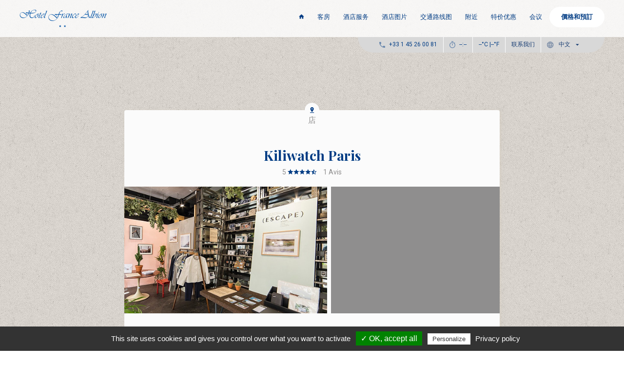

--- FILE ---
content_type: text/html; charset=UTF-8
request_url: https://www.albion-paris-hotel.com/cn/kiliwatch-paris~pid3637
body_size: 7055
content:
<!DOCTYPE HTML>
<html lang="cn">
<head>
	<meta charset="UTF-8">
	<title>Kiliwatch Paris</title>
	<link rel="icon" href="/res/img/favicon.ico">
	<meta name="description" content="">
	<meta http-equiv="X-UA-Compatible" content="IE=edge">
	<meta name="viewport" content="width=device-width, initial-scale=1">
	<link rel="dns-prefetch" href="">

	<!--<link rel="stylesheet" href="/res/css/design.scss">-->
	<link rel="stylesheet" href="/res/lib/material-design-icon/css/material-design-iconic-font.min.css">
	<link rel="stylesheet" href="/res/css/style.scss?v=4">
	<!-- <link rel="stylesheet" href="/res/widget/widget.css?v=1"> -->

<meta name="google-site-verification" content="Yuo1ESYHhCjY0f-BG-yOiPWb0rDzcGmVtXGPxzfyuCU">
<meta name="msvalidate.01" content="A1BA8CEEB36F91767BD4C0D739A8A249">
<script type="text/javascript" src="https://cdnjs.cloudflare.com/ajax/libs/moment.js/2.22.0/moment.js"></script>		
	<!--[if IE 9]>
		
<style>
.ie-filters {
  filter : none; }

</style>

	
	<!--[if lt IE 9]>
        <script src="https://oss.maxcdn.com/html5shiv/3.7.2/html5shiv.min.js"></script>
        <script src="https://oss.maxcdn.com/respond/1.4.2/respond.min.js"></script>
    <![endif]-->
	<!-- Script start -->
<script>
var s="fr";
if( window.location.href.split('/').includes('en') || window.location.href.split('/').includes('pt') || window.location.href.split('/').includes('it') || window.location.href.split('/').includes('de') || window.location.href.split('/').includes('es') || window.location.href.split('/').includes('ru') || window.location.href.split('/').includes('ja') ||window.location.href.split('/').includes('cn')  ){
	s="en";
}
 
 !function(a,b,c,d,e,f,o){
     a._qt=a._qt||{},a._qt.options=o||{},a._qt.license=e,a._qt.lang=f,
     g=b.createElement(c),g.type="text/javascript",g.async=!0,
     g.src=("https:"==b.location.protocol?"https://":"http://")+d,
     h=b.getElementsByTagName(c)[0],h.parentNode.insertBefore(g,h)
  }(window,document,"script","cdn.quicktext.im/qt.min.js","8hEDa-pViU",s, {tags: []});
</script>
<script src="https://www.google.com/recaptcha/api.js" async defer></script>
	<!-- Script end -->
</head>



<body class="surrounding-place" data-webmoduleviews="SurroundingPlace">
<header>
	<div class="container">
		<div class="row">	
			
			<div class="brand">
				<a href="/cn/" class="logo">
					<img src="/res/img/logo.png" alt="H&ocirc;tel France Albion Paris">
				</a>
			</div>

			<nav class="nav">
				
				<menu class="menu">
					
					<a href="/cn/" class=""><i class="zmdi zmdi-home"></i></a>
					<a href="/cn/rooms" class="">&#23458;&#25151;</a>
					<a href="/cn/services" class="">&#37202;&#24215;&#26381;&#21153;</a>
					<a href="/cn/pictures" class="">&#37202;&#24215;&#22270;&#29255;</a>
					<a href="/cn/map" class="">&#20132;&#36890;&#36335;&#32447;&#22270;</a>
					<a href="/cn/surroundings" class=""> &#38468;&#36817;</a>
					<a href="/cn/offers" class="">&#29305;&#20215;&#20248;&#24800;</a>
					<a href="/cn/meetings" class=" visible-lg-inline-block visible-xs-inline-block">&#20250;&#35758;</a>
					<a href="/cn/contact" class=" hidden-lg hidden-md hidden-sm visible-xs-inline-block">&#32852;&#31995;&#25105;&#20204;</a>
					
					<a href="https://www.secure-hotel-booking.com/Hotel-France-Albion/2Y8L/?hotelId=369" target="_blank" id="kiliwatch-paris~pid3637-header-booklink" class="btn btn-default btn-rounded">&#20729;&#26684;&#21644;&#38928;&#35330;</a>
					
				</menu>
				
			</nav>
		</div>
		<div class="row nav-secondary-wrapper">
			<nav class="nav-secondary" id="local-infos">
				
				<div class="item"><i class="zmdi zmdi-phone"></i><span>+33 1 45 26 00 81</span></div>
				<div class="item hidden-xs"><i class="zmdi zmdi-timer"></i><span id="time">--:--</span></div>
				<div class="item hidden-xs weather-icon"><i class="wi"></i><span class="temperature_c">--</span>&deg;C |<span class="temperature_f">--</span>&deg;F</div>
				<div class="item link hidden-lg hidden-xs"><span><a href="/cn/meetings" class=" ">&#20250;&#35758;</a></span></div>
				<div class="item link hidden-xs"><span><a href="/cn/contact" class=" ">&#32852;&#31995;&#25105;&#20204;</a></span></div>
				
				<div class="lng-wrap item  dropdown">

					<a href="#" class="dropdown-toggle" data-toggle="dropdown" role="button" aria-haspopup="true" aria-expanded="false">
						<i class="zmdi zmdi-globe-alt"></i>
						<span>&#20013;&#25991;</span>
						<i class="zmdi zmdi-caret-down"></i>
					</a>

					<div class="dropdown-menu lng-drop"><li class="fr">
							<a class="" href="/kiliwatch-paris~pid3637">Fran&ccedil;ais</a>
						</li><li class="en">
							<a class="" href="/en/kiliwatch-paris~pid3637">English</a>
						</li><li class="cn">
							<a class="active" href="/cn/kiliwatch-paris~pid3637">&#20013;&#25991;</a>
						</li><li class="de">
							<a class="" href="/de/kiliwatch-paris~pid3637">Deutsch</a>
						</li><li class="pt">
							<a class="" href="/pt/kiliwatch-paris~pid3637">Portugu&ecirc;s</a>
						</li><li class="es">
							<a class="" href="/es/kiliwatch-paris~pid3637">Espa&ntilde;ol</a>
						</li><li class="ru">
							<a class="" href="/ru/kiliwatch-paris~pid3637">&#1056;&#1091;&#1089;&#1089;&#1082;&#1080;&#1081;</a>
						</li><li class="ja">
							<a class="" href="/ja/kiliwatch-paris~pid3637">&#26085;&#26412;&#35486;</a>
						</li><li class="it">
							<a class="" href="/it/kiliwatch-paris~pid3637">Italiano</a>
						</li></div>

				</div>
				
			</nav>
			

		</div>
	</div>


</header>

	

	
<!--margin top here
-->

				
	<script id="AroundXP-loader" type="text/javascript" src="http://guest.experience-hotel.com/res/webmodule/AroundXP/loader.js"></script>
	
	<section class="place-wrapper container" style="margin-top:150px;">
		
		<div class="row">
			<div class="col-md-8 col-md-offset-2 col-sm-10 col-sm-offset-1 place-aj">
				<div class="place-itself">
		
<style>
.medias .left .image {
  width: 100%;
  height: 100%;
  background-size: cover; }

.place-itself .right {
  vertical-align: top; }

.js-map-parent {
  min-height: 200px; }

</style>

		
				<div class="head">
					<div class="typeicon"><i class="zmdi zmdi-pin-drop"></i></div> 
					<div class="place-cat">&#24215;</div>
					<h1 class="place-name">Kiliwatch Paris</h1>

					<div class="place-score">
							<span class="average-note">
								5
								
								
								 <i class="zmdi zmdi-star"></i><i class="zmdi zmdi-star"></i><i class="zmdi zmdi-star"></i><i class="zmdi zmdi-star"></i><i class="zmdi zmdi-star-half"></i>
							
							
						</span>
						<span class="review-count">1</span>
						<span class="review-count-txt">Avis</span>
					</div>
				</div>
				<div class="medias">
					<div class="left">
												<div class="image" style="background-image: url(/wcms/img/-sizel-74393-500-500.jpg)"></div>
											</div>
					<div class="right js-map-parent">
												<a href="https://maps.google.com/maps?saddr=11%20Rue%20Notre%20Dame%20de%20Lorette,%2075009%20Paris&amp;daddr=64%20Rue%20Tiquetonne,%2075002%20Paris,%20France" target="_blank">
							<img class="js-map-resize" data-src-resize="https://maps.googleapis.com/maps/api/staticmap?&amp;size=((w))x((h))&amp;key=AIzaSyAeLkkzBhG_g8IKpSYdp29RkQcsTO06hC0&amp;markers=color:yellow%7Clabel:H%7C48.877505, 2.338304&amp;markers=color:red%7C48.8648522,2.3456871">
						</a>
						<!--map img from google map showing direction from the hotel-->
					</div>
				</div>
				<div class="contact-details">
						
						<div class="">
							<p class="place-adresse"><i class="zmdi zmdi-pin"></i> <span>64 Rue Tiquetonne, 75002 Paris, France</span></p>
							
							<p class="place-phone "><i class="zmdi zmdi-phone"></i> <span>+33 1 42 21 17 37</span></p>
						</div>
						
						<div class="distance-from-hotel">
							<h4>Distance de l'h&ocirc;tel</h4>
							<p class="js-hidemeifnecessary"><span>A pied : </span> <span class="js-duration-walking" data-duration="1272"></span></p>
							<p class="js-hidemeifnecessary"><span>En transports : </span> <span class="js-duration-transit" data-duration="1168"></span></p>
							<p class="js-hidemeifnecessary"><span>En voiture : </span> <span class="js-duration-driving" data-duration="654"></span></p>
						</div>
					
					
					
					<div class="contact-links text-center">	
						<hr>
						
						<a href="http://kiliwatch.paris/" target="_blank" class="place-website pull-right ">
						<span>Site web</span> <i class="zmdi zmdi-open-in-new"></i></a>
												<a href="https://maps.google.com/maps?saddr=11%20Rue%20Notre%20Dame%20de%20Lorette,%2075009%20Paris&amp;daddr=64%20Rue%20Tiquetonne,%2075002%20Paris,%20France" target="_blank" class="pull-left">
							<span>Itin&eacute;raire depuis l&rsquo;h&ocirc;tel</span>
							<i class="zmdi zmdi-directions"></i>
						</a>
						<div class="clearfix"></div>
						<hr>
					</div>
					<div class="review">
						<h2>Avis</h2>
						
						
						<article class="xp-comment-wrapper">
							<div class="" id="">
															
						</div>
					</article>
					

				</div>
			</div>
		</div>
	</div>
	
</div>
</section>

	<div class="toggle-lng">
	<div class="container">
		<div class="row">
			<div class="col-sm-6 col-sm-offset-3 col-md-4 col-md-offset-4 lng-list-wrap">
			<a href="#" class="footer-lng-close"><i class="zmdi zmdi-close"></i></a>
			<ul>
				

<li><a class="" href="/kiliwatch-paris~pid3637">Fran&ccedil;ais</a></li>

				

<li><a class="" href="/en/kiliwatch-paris~pid3637">English</a></li>

				

<li><a class="active" href="/cn/kiliwatch-paris~pid3637">&#20013;&#25991;</a></li>

				

<li><a class="" href="/de/kiliwatch-paris~pid3637">Deutsch</a></li>

				

<li><a class="" href="/pt/kiliwatch-paris~pid3637">Portugu&ecirc;s</a></li>

				

<li><a class="" href="/es/kiliwatch-paris~pid3637">Espa&ntilde;ol</a></li>

				

<li><a class="" href="/ru/kiliwatch-paris~pid3637">&#1056;&#1091;&#1089;&#1089;&#1082;&#1080;&#1081;</a></li>

				

<li><a class="" href="/ja/kiliwatch-paris~pid3637">&#26085;&#26412;&#35486;</a></li>

				

<li><a class="" href="/it/kiliwatch-paris~pid3637">Italiano</a></li>
</ul>
			</div>
		</div>
	</div>
</div>
<footer>
	<div class="inner-footer">
		<div class="container">
			
			<div class="row">
				
				<div class="col-md-4 logo">
					<img src="/res/img/logo-footer.png" alt="">
					<address>
						<i class="zmdi zmdi-pin"></i>
							11, rue Notre-Dame de Lorette <br>
							75009 Paris <br>
					</address>
					<div class="trip">


						<div id="TA_certificateOfExcellence117" class="TA_certificateOfExcellence">
						<ul id="pnlKaDGu" class="TA_links XD9v5oiOuI">
						<li id="YLDQsC6" class="niUNDa2g2P3">
						<a target="_blank" href="https://www.tripadvisor.com/Hotel_Review-g187147-d282185-Reviews-Hotel_France_Albion-Paris_Ile_de_France.html"><img src="https://www.tripadvisor.com/img/cdsi/img2/awards/CoE2016_WidgetAsset-14348-2.png" alt="TripAdvisor" class="widCOEImg" id="CDSWIDCOELOGO"></a>
						</li>
						</ul>
						</div>
						<script src="https://www.jscache.com/wejs?wtype=certificateOfExcellence&amp;uniq=117&amp;locationId=282185&amp;lang=en_US&amp;year=2016&amp;display_version=2"></script>


					</div>
					<div class="clearfix"></div>
				</div>
				
				<div class="col-md-4 cta">
						
					<div class="row">
						
						<div class="col-xs-4">
							<a href="https://www.facebook.com/HotelFranceAlbion?filter=3" class="footer-round" target="_blank">
								<i class="zmdi zmdi-facebook"></i>
								<span>FACEBOOK</span>
							</a>
						</div>
						<div class="col-xs-4">
							<a href="http://www.youtube.com/watch?t=1&amp;v=0N0LSu8maps" class="footer-round fresco " data-fresco-options="width: 853,height: 480,youtube: {toplay:0}">
								<i class="zmdi zmdi-videocam"></i>
								<span>&#35222;&#38971;</span>
							</a>
						</div>
						<div class="col-xs-4">
							<div class="footer-round footer-lng-round">
								<i class="zmdi zmdi-globe-alt"></i>
								<span>&#35486;&#35328;</span>
							</div>
						</div>
						<a href="https://www.secure-hotel-booking.com/Hotel-France-Albion/2Y8L/?hotelId=369" class="btn btn-default footer-book" id="kiliwatch-paris~pid3637-footer-booklink" target="_blank">&#39044;&#35746;</a>
					</div>


				</div>
				
				<div class="col-md-4 contact-infos">
						
					<div class="icon-left">
						<i class="zmdi zmdi-phone"></i>
						<h3>+33 1 45 26 00 81</h3>
						
					</div>
					<div class="icon-left">
						<i class="zmdi zmdi-email"></i>
						<p>
							contact@france-albion.com <br><br>
							<a href="https://www.secure-hotel-booking.com/Hotel-France-Albion/2Y8L/?hotelId=369" target="_blank" id="kiliwatch-paris~pid3637-footer-booklink-modify">&#25105;&#30340;&#38928;&#35330;</a>
							<a href="/cn/disclaimer">&#27861;&#24459;&#20449;&#24687;</a>
															<a target="_blank" href="/wcms/file/CGV_HOTEL_FA.pdf">General condition of sale</a>
														<a href="http://progress9.fr/" target="_blank">Progress9 Creation</a>
						</p>
						<p><img src="/res/img/adapte.jpg" width="80" alt=""></p>
					</div>
					<div class="icon-left">
					<div id="valpas-label-div"><a target="_blank" href="https://valpashotels.com/for-travelers?hotelname=hotel-helussi"> <img style="height: 100px; background-color: white; padding: 10px;" src="https://app.valpashotels.com/images/svg/valpas_label_color.svg"> </a> </div>
				</div>

				</div>

			</div>

		</div>
	</div>
</footer>

<div class="hotels9">
	<div class="container">
		<div class="heading">
			<img src="/res/img/logo-hotels9.png" alt="">
			<p>Discover the other hotel of the group</p>
		</div>
		<div class="decoo"></div>
		<div class="decom"></div>
		<div class="col-sm-10 col-md-8 col-md-offset-2 col-sm-offset-1 ">
			<a href="http://helussi.fr/" target="_blank" class="blochotels">
			<div class="photo"></div>
			<div class="desc">
				<i class="zmdi zmdi-arrow-right zmdi-hc-3x"></i>
				<h3>H&ocirc;tel Helussi</h3>
				<p>Situated between Gare du Nord and les Grands Boulevards</p>
			</div>
			</a>
		</div>
	</div>
</div>

	
<script src="/res/js/ui.js?v=2"></script>
<script src="https://www.hotelpricexplorer.com/embed?id=c0ec032f-d6e4-4086-9398-b1370be13c1a&amp;language=en&amp;currency=EUR" async></script>
<script>
  /*(function(i,s,o,g,r,a,m){i['GoogleAnalyticsObject']=r;i[r]=i[r]||function(){
  (i[r].q=i[r].q||[]).push(arguments)},i[r].l=1*new Date();a=s.createElement(o),
  m=s.getElementsByTagName(o)[0];a.async=1;a.src=g;m.parentNode.insertBefore(a,m)
  })(window,document,'script','//www.google-analytics.com/analytics.js','ga');

  ga('create', 'UA-33541200-1', 'auto');
  ga('send', 'pageview');*/

</script>

<!-- Chatbot Livie v2 -->

<!--
<link rel="stylesheet" type="text/css" href="https://api.livie.altelis.com/static/integration.css">
<script type="text/javascript" src="https://api.livie.altelis.com/static/integration.js?livie-client-id=e951c874-95c1-4939-98b4-f47e2c766fb7"></script>

<style>
.chatbot-conversation-container {
  z-index: 999999999999; }

</style>

--&gt;

<!-- Fin Chatbot Livie v2 -->

<div id="cookie-bar" class="owc-footer__cookie-row">
	<button class="cookie-bar__close" onclick="cookieBbar()">Close</button>
		<p>We use cookies to ensure you have the best experience on our site. If you continue to use the latter, we will consider that you accept the use of cookies. </p>
	</div>
<script>
function cookieBbar() {   
        console.log("GDPR Cookie has been set and will expire in 9999");
        document.cookie = "gdprCookieTest7=true; expires=Fri, 31 Dec 9999 23:59:59 GMT";
        document.getElementById("cookie-bar").style.visibility = "hidden";
     
    }

    if (document.cookie.split(';').filter((item) => item.includes('gdprCookieTest7=')).length) {
        console.log('The cookie exists');
        document.getElementById("cookie-bar").style.visibility = "hidden";
    }	
</script>
<script type="text/javascript" src="/res/widget/bounceback.js"></script>
<!-- <script type="text/javascript" src="/res/widget/PredictionX.js"></script> -->
<script type="text/javascript" id="widget-experience-75" src="https://api.experience-hotel.com/res/webmodule/AIR/loader.php?dw=acquisition&amp;dt=75&amp;slug=hotel-france-albion"></script>
<div style=" width : 100%;background-color: #003c84;z-index : 99999;height: 32px;text-align: center;">
	<a href="/confidentialite"><span style="text-decoration: none ;  padding : 5px ; margin:0;color: #fff;">Politique de confidentialit&eacute;</span></a>
	<a href="/disclaimer"><span style="text-decoration: none ;  padding : 5px ; margin:0;color: #fff;">Mention L&eacute;gales</span></a>
</div>
   <script type="text/javascript">
        tarteaucitron.user.gajsUa = 'UA-XXXXXXXX-X';
        tarteaucitron.user.gajsMore = function () { /* add here your optionnal _ga.push() */ };
        (tarteaucitron.job = tarteaucitron.job || []).push('gajs');
        </script>

     <script type="text/javascript" src="/res/tarteaucitron.js-1.3/tarteaucitron.js"></script>

        <script type="text/javascript">
        tarteaucitron.init({
    	  "privacyUrl": "/confidentialite", /* Privacy policy url */

    	  "hashtag": "#tarteaucitron", /* Open the panel with this hashtag */
    	  "cookieName": "tarteaucitron", /* Cookie name */
    
    	  "orientation": "bottom", /* Banner position (top - bottom) */
    	  "showAlertSmall": true, /* Show the small banner on bottom right */
    	  "cookieslist": true, /* Show the cookie list */

    	  "adblocker": false, /* Show a Warning if an adblocker is detected */
    	  "AcceptAllCta" : true, /* Show the accept all button when highPrivacy on */
    	  "highPrivacy": true, /* Disable auto consent */
    	  "handleBrowserDNTRequest": false, /* If Do Not Track == 1, disallow all */

    	  "removeCredit": false, /* Remove credit link */
    	  "moreInfoLink": true, /* Show more info link */
    	  "useExternalCss": false, /* If false, the tarteaucitron.css file will be loaded */

    	  //"cookieDomain": ".my-multisite-domaine.fr", /* Shared cookie for multisite */
                          
    	  "readmoreLink": "/Mentions-legales" /* Change the default readmore link */
        });
        </script>

   <script type="text/javascript">
        tarteaucitron.user.gajsUa = 'UA-33541200-1';
        tarteaucitron.user.gajsMore = function () { /* add here your optionnal _ga.push() */ };
        (tarteaucitron.job = tarteaucitron.job || []).push('gajs');
	   	tarteaucitron.user.googletagmanagerId = 'GTM-KR7J2M5';
        (tarteaucitron.job = tarteaucitron.job || []).push('googletagmanager');
        </script>
		

    <div class="modal-covid">
        <div class="modal-covid-div">
            <div class="modal-covid-texte">
                <span class="close-popup">+</span>
                        
<p>
	Dear Estimated Guests,<br>
	We inform you that out hotel&rsquo;s facade will be under restoration from 01/05/2026 until 05/31/2026.<br>
	This might cause significant noise during the day from Monday to Friday.<br>
	We apologize for the inconvenience.<br>
	
	</p>

            </div>
        
            


<style>
.modal-covid {
  position: fixed;
  top: 50%;
  z-index: 999999999;
  width: 30%;
  left: 50%;
  transform: translate(-50%, -50%);
  background: white;
  border: #003c84 5px solid;
  font-size: 18px;
  text-align: center;
  border-radius: 10px; }

.modal-covid-div {
  padding: 25px; }

.close-popup {
  position: absolute;
  top: 5px;
  right: 15px;
  color: #fff;
  font-weight: bolder;
  cursor: pointer;
  transform: rotate(45deg);
  /* padding: 3px; */
  font-size: 25px;
  border-radius: 50%;
  background: rgba(140, 140, 140, 0.3);
  width: 35px;
  height: 35px;
  display: flex;
  align-items: center;
  /* opacity: 0.5; */
  justify-content: center; }

.modal-covid-texte ul {
  text-align: left; }

.modal-covid-div a {
  padding: 10px 15px;
  background: #003c84;
  color: white;
  border-radius: 10px; }

.modal-covid-div h3 {
  color: #003c84;
  font-size: 22px;
  line-height: 30px;
  text-transform: capitalize;
  margin-top: 0; }

@media screen and (max-width: 980px) {
  .modal-covid {
    width: 90%;
    font-size: 15px; }

  .modal-covid p {
    font-size: 12px; } }

</style>

	<script src="https://cdnjs.cloudflare.com/ajax/libs/jquery-cookie/1.4.1/jquery.cookie.min.js"></script>
	
	<script type="text/javascript">
		jQuery(document).ready(function () {
	  
		  // Home autoris&eacute;es (toutes langues)
		  var allowedHomes = ['', '/fr', '/en', '/cn', '/de', '/pt', '/es', '/ru', '/ja', '/it'];
	  
		  // Normalise le pathname (retire le trailing slash)
		  var path = window.location.pathname.replace(/\/+$/, '');
	  
		  var isHome = allowedHomes.indexOf(path) !== -1;
	  
		  if (!isHome) {
			jQuery('.modal-covid').hide();
			return;
		  }
	  
		  // Affiche la popup
		  jQuery('.modal-covid').show();
		  jQuery('html, body').css('overflow', 'hidden');
	  
		  // Ferme la popup
		  jQuery('.close-popup').on('click', function (e) {
			e.preventDefault();
			jQuery('.modal-covid').hide();
			jQuery('html, body').css('overflow', 'unset');
		  });
	  
		});
	  </script>
	  
	  
	  

		<script>wcmsconfig={"section":"","lncode":"cn"};</script>
	</div></div></body>
</html><html><script defer src="https://app.valpashotels.com/api/analytics/org_2QdjxTjZ0sn2zgdfR1Rk6jFc1WH"></script>
</html>


--- FILE ---
content_type: application/javascript; charset=utf-8
request_url: https://app.valpashotels.com/api/analytics/org_2QdjxTjZ0sn2zgdfR1Rk6jFc1WH
body_size: 907
content:
function ivt() {
  var checkInterval;
  var maxAttempts = 30;
  var attempts = 0;
  
  function checkAndInit() {
    attempts++;
    
    if (window.dataLayer) {
      clearInterval(checkInterval);
      console.log('Valpas tracking: Host dataLayer detected, initializing...');
      lvt();
      return;
    }
    
    if (attempts >= maxAttempts) {
      clearInterval(checkInterval);
      console.log('Valpas tracking: No dataLayer found, tracking not initialized');
    }
  }
  
  checkAndInit();
  checkInterval = setInterval(checkAndInit, 1000);
}

function lvt() {
  window.vDataLayer = window.vDataLayer || [];
  function valpasTag(){ vDataLayer.push(arguments); }
  
  (function (w, d, s, l, i) {
    w[l] = w[l] || [];
    w[l].push({ "gtm.start": new Date().getTime(), event: "gtm.js" });
    var f = d.getElementsByTagName(s)[0],
      j = d.createElement(s),
      dl = l != "dataLayer" ? "&l=" + l : "";
    j.async = true;
    j.src = "https://www.googletagmanager.com/gtm.js?id=" + i + dl;
    f.parentNode.insertBefore(j, f);
  })(window, document, "script", "vDataLayer", "G-YBXJCZWKT1");
  
  valpasTag('js', new Date());
  valpasTag('config', 'G-YBXJCZWKT1');
  
  valpasTag('event', 'load', {
    'event_category': 'load',
    'event_label': 'load-org_2QdjxTjZ0sn2zgdfR1Rk6jFc1WH'
  });
  
  setupClickTracking();
}

function setupClickTracking() {
  function valpasClick(){
    valpasTag('event', 'click', {
      'event_category': 'click',
      'event_label': 'banner-org_2QdjxTjZ0sn2zgdfR1Rk6jFc1WH'
    });
  }

  function bookingClick(){
    valpasTag('event', 'click', {
      'event_category': 'click',
      'event_label': 'book-org_2QdjxTjZ0sn2zgdfR1Rk6jFc1WH'
    });
  }
  
  var v_e = document.querySelectorAll('[href*="valpashotels.com"]');
  v_e.forEach(function(valpas){
    valpas.onclick = valpasClick;
  });

  var bookingSelectors = [
    'button[class*="book"]',
    'a[class*="book"][role="button"]',
    'button[class*="reserve"]',
    'a[class*="reserve"]',
    'button[class*="reserver"]',
    'a[class*="reserver"]',
    'button[class*="reservation"]',
    '.book-now',
    '.btn-book',
    '.btn-reserver',
    '.booking-btn'
  ].join(',');

  var bookingKeywords = ['book', 'reserve', 'réserver', 'réservation', 'availability', 'disponibilité'];

  document.addEventListener('click', function(e) {
    var target = e.target.closest(bookingSelectors);
    if (!target) return;
    
    var text = target.textContent.toLowerCase().trim();
    var isBooking = bookingKeywords.some(function(keyword) {
      return text.indexOf(keyword.toLowerCase()) !== -1;
    });
    
    if (isBooking) {
      bookingClick();
    }
  }, true);
}

ivt();